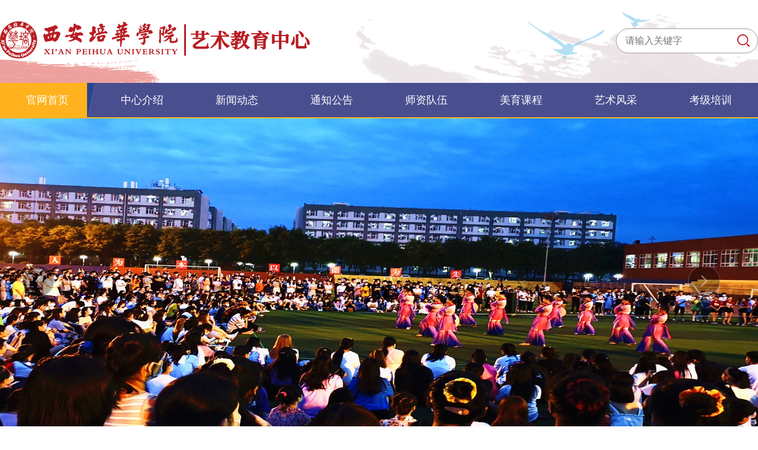

--- FILE ---
content_type: text/html
request_url: https://www.peihua.edu.cn/ysjyxy/
body_size: 9037
content:
<!DOCTYPE HTML>
<html lang="">

<head>
    <meta name="viewport" content="width=device-width, initial-scale=0.3">
    <meta content="IE=11.0000" http-equiv="X-UA-Compatible">
    <title>西安培华学院-艺术教育中心</title><meta name="pageType" content="1">
<meta name="pageTitle" content="西安培华学院-艺术教育中心">
<META Name="keywords" Content="西安培华学院-艺术教育中心" />

    <meta charset="utf-8">
    <link rel="stylesheet" href="css/reset.css">
    <link rel="stylesheet" type="text/css" href="css/indexs.css" />
    <link rel="stylesheet" type="text/css" href="css/pict.css" />
    <link rel="stylesheet" type="text/css" href="css/animate.css" />
    
<!--Announced by Visual SiteBuilder 9-->
<script language="javascript" src="_sitegray/_sitegray.js"></script>
<!-- CustomerNO:77656262657232306975475253575742000500004154 -->
<link rel="stylesheet" type="text/css" href="index.vsb.css" />
<script type="text/javascript" src="/system/resource/js/vsbscreen.min.js" id="_vsbscreen" devices="pc|pad"></script>
<script type="text/javascript" src="/system/resource/js/counter.js"></script>
<script type="text/javascript">_jsq_(1001,'/index.jsp',-1,1912129361)</script>
</head>

<body>
    <div class="dh">
        <div class="cbg clearfix">
            <div class="logo fl">
<!-- 网站logo图片地址请在本组件"内容配置-网站logo"处填写 -->
<a href="index.htm" title="艺术教育学院网站"><img src="images/logo_03.png"></a></div>
            <div class="links fr">
                <div class="search"><!-- 3.1.3版本 -->



<script language="javascript" src="/system/resource/js/base64.js"></script><script language="javascript" src="/system/resource/js/jquery/jquery-latest.min.js"></script><script language="javascript" src="/system/resource/vue/vue.js"></script><script language="javascript" src="/system/resource/vue/bluebird.min.js"></script><script language="javascript" src="/system/resource/vue/axios.js"></script><script language="javascript" src="/system/resource/vue/polyfill.js"></script><script language="javascript" src="/system/resource/vue/token.js"></script><LINK href="/system/resource/vue/static/element/index.css" type="text/css" rel="stylesheet"><script language="javascript" src="/system/resource/vue/static/element/index.js"></script><script language="javascript" src="/system/resource/vue/static/public.js"></script><script language="javascript" src="/system/resource/openapp/search/js/containsHtmlTags.js"></script><script language="javascript" src="/system/resource/openapp/search/layui/layui.js"></script><style>
    #appu1 .qwss{
        height: 31px;
        font-size: 12px;
        min-width: 190px;
        max-width: 600px;
        width: 60%;
        margin-top: -15px;
        outline: none;
        padding-left: 10px;
        border-radius: 2px;
        border: 1px solid #e4e7ed;}
    #appu1 .tj{
        padding-left: 6px;
        letter-spacing: 5px;
        color: white;
        min-width: 53px;
        max-width: 150px;
        height: 32px;
        border: 0;
        border-radius: 2px;
        background-color: #1890FF;
        position: relative;
        top: 1px;
        width: 20%;
        margin-top: -15px;}
</style>
<div id="divu1"></div>
<script type="text/html" id="htmlu1">
    <div id="appu1">
        <div v-if="!isError">
        
        
        
       
            
<div class="search">
 <input class="st" placeholder="请输入关键字" maxlength="30" type="text" autocomplete=off v-model=query.keyWord @keyup.enter="onSubmit">
<input type="image" src="images/se.png" class="img" name="submit_button"  v-on:click="onSubmit()">
</div>



            
        </div>
        <div v-if="isError" style="color: #b30216; font-size:18px;text-align: center;padding:20px;">
            应用维护中！
        </div>
    </div>
</script>
<script>
    $("#divu1").html($("#htmlu1").text());
</script>
<script>
    var appOwner = "1912129361";
    var token = gettoken(10);
    var urlPrefix = "/aop_component/";

    jQuery.support.cors = true;
    $.ajaxSetup({
        beforeSend: function (request, settings) {
            request.setRequestHeader("Authorization", token);
            request.setRequestHeader("owner", appOwner);
        }
    });

    new Vue({
        el: "#appu1",
        data: function () {
            return {
                query: {
                    keyWord: "",//搜索关键词
                    owner: appOwner,
                    token: token,
                    urlPrefix: urlPrefix,
                    lang:"i18n_zh_CN"
                },
                isError: false
            }
        },
        mounted: function () {
            var _this = this;
            // _this.init();
        },
        methods: {
            init: function(){
                $.ajax({
                    url: "/aop_component//webber/search/test",
                    type: "get",
                    success: function (response) {
                        if (response.code == "0000") {
                        } else if (response.code == "220") {
                            _this.isError = true;
                            console.log(response);
                        } else if (!response.code) {
                            _this.isError = true;
                            console.log(response);
                        }
                    },
                    error: function (response) {
                        _this.isError = true;
                    }
                });
            },
            onSubmit: function (e) {
                var url = "/aop_views/search/modules/resultpc/soso.html";
                if ("10" == "1" || "10" == "2") {
                    url = "" + url;
                }
                var _this = this;
                var query = _this.query;
                if (url.indexOf("?") > -1) {
                    url = url.split("?")[0];
                }
                if (query.keyWord) {
                    var query = new Base64().encode(JSON.stringify(query));
                    window.open(url + "?query=" + query);
                } else {
                    alert("请填写搜索内容")
                }
            },
        }
    })
</script>

<script>
   var appElementu1 = document.querySelector("#appu1");
   if (appElementu1 && appElementu1.__vue__) {

   } else {
      $("#divu1").html($("#htmlu1").text());
      var appOwner = "1912129361";   
      var urlPrefix = "/aop_component/";
      var ifLogin="";
      var token = ifLogin=='true'?gettoken(10, true).trim():'tourist';
      if (containsHtmlTags(token) || !token) { 
         token = 'tourist';
      }
      jQuery.support.cors = true;
      $.ajaxSetup({
        beforeSend: function (request, settings) {
            request.setRequestHeader("Authorization", token);
            request.setRequestHeader("owner", appOwner);
        }
      });
      var queryInfou1 = {
        query: {
            keyWord: "",//搜索关键词
            owner: appOwner,
            token: token,
            urlPrefix: urlPrefix,
            lang:"i18n_zh_CN"
        },
        isError: false
      };
      function keyUpFunu1(e){
        var theEvent = e || window.event;
        var keyCode = theEvent.keyCode || theEvent.which || theEvent.charCode;
        if(keyCode == 13){
          onSubmitu1();
        }
      };

      function onSubmitu1(e) {
        queryInfou1.query.keyWord= $("#appu1  .qwss").val();
        
        var url = "/aop_views/search/modules/resultpc/soso.html";      
        if ("10" == "1" || "10" == "2") {
           url = "" + url;
        }
        var query = queryInfou1.query;
        if (url.indexOf("?") > -1) {
            url = url.split("?")[0];
        }
        if (query.keyWord) {
            var query = new Base64().encode(JSON.stringify(query));
            window.open(url + "?query=" + query);
        } else {
            alert("请填写搜索内容")
        }
      };
   }
</script></div>
            </div>
        </div>
    </div>
    <!-- 导航 -->
    <div class="hx">
        <div class="cbg clearfix">
            <div class="dhc"><ul id="nav" class="nav clearfix">
<li class="nLi on">
<h3><a href="index.htm" title="官网首页">官网首页
<i></i>
</a></h3>

</li>
<li class="nLi ">
<h3><a href="zxjs.htm" title="中心介绍">中心介绍
<i></i>
</a></h3>
<ul class="sub" style="display:none">
<i></i>
<li>
<a href="zxjs/xrld.htm" title="现任领导">现任领导</a>
</li>
<li>
<a href="zxjs/jgsz.htm" title="机构设置">机构设置</a>
</li>
</ul>

</li>
<li class="nLi ">
<h3><a href="xwdt.htm" title="新闻动态">新闻动态
<i></i>
</a></h3>

</li>
<li class="nLi ">
<h3><a href="tzgg.htm" title="通知公告">通知公告
<i></i>
</a></h3>

</li>
<li class="nLi ">
<h3><a href="szdw.htm" title="师资队伍">师资队伍
<i></i>
</a></h3>

</li>
<li class="nLi ">
<h3><a href="mykt/ggysk.htm" title="美育课程">美育课程
<i></i>
</a></h3>
<ul class="sub" style="display:none">
<i></i>
<li>
<a href="mykt/ggysk.htm" title="公共艺术课">公共艺术课</a>
</li>
<li>
<a href="mykt/mydjt.htm" title="美育大讲堂">美育大讲堂</a>
</li>
<li>
<a href="mykt/yssl.htm" title="艺术沙龙">艺术沙龙</a>
</li>
<li>
<a href="mykt/mycg.htm" title="美育成果">美育成果</a>
</li>
</ul>

</li>
<li class="nLi ">
<h3><a href="ysfc1.htm" title="艺术风采">艺术风采
<i></i>
</a></h3>
<ul class="sub" style="display:none">
<i></i>
<li>
<a href="ysfc1/dxsyst.htm" title="大学生艺术团">大学生艺术团</a>
</li>
<li>
<a href="ysfc1/xnwhhd.htm" title="校内文化活动">校内文化活动</a>
</li>
<li>
<a href="ysfc1/xwsjhd.htm" title="校外实践活动">校外实践活动</a>
</li>
<li>
<a href="ysfc1/gyysjxy.htm" title="高雅艺术进校园">高雅艺术进校园</a>
</li>
</ul>

</li>
<li class="nLi ">
<h3><a href="kjpx/ksyq.htm" title="考级培训">考级培训
<i></i>
</a></h3>
<ul class="sub" style="display:none">
<i></i>
<li>
<a href="kjpx/ksyq.htm" title="考试要求">考试要求</a>
</li>
<li>
<a href="kjpx/bmxx.htm" title="报名信息">报名信息</a>
</li>
<li>
<a href="kjpx/kjdt.htm" title="考级动态">考级动态</a>
</li>
</ul>

</li>

</ul></div>
        </div>
    </div>
       <!-- 轮播图 -->
    <div class="banner">
        <div class="">
            <div id="slideBox" class="slideBox">
                <div class="bd">    <script language="javascript" src="/system/resource/js/dynclicks.js"></script><ul>
<li>
<a href="" title="" onclick="_addDynClicks(&#34;wbimage&#34;, 1912129361, 70241)" target="_blank">
<img src="images/xiaoqing.jpg">
</a>

  
</li>
<li>
<a href="" title="" onclick="_addDynClicks(&#34;wbimage&#34;, 1912129361, 70240)" target="_blank">
<img src="images/wudaobisai.JPG">
</a>

  
</li>
<li>
<a href="images/23/03/23/1abko4cdxw/caop.jpg" title="" onclick="_addDynClicks(&#34;wbimage&#34;, 1912129361, 70237)" target="_blank">
<img src="images/23/03/23/1abko4cdxw/caop.jpg">
</a>

  
</li>
<li>
<a href="" title="" onclick="_addDynClicks(&#34;wbimage&#34;, 1912129361, 70239)" target="_blank">
<img src="images/guqinyinlehui.jpg">
</a>

  
</li>
<li>
<a href="" title="" onclick="_addDynClicks(&#34;wbimage&#34;, 1912129361, 70238)" target="_blank">
<img src="images/kuaishan.jpg">
</a>

  
</li>
<li>
<a href="" title="" onclick="_addDynClicks(&#34;wbimage&#34;, 1912129361, 70244)" target="_blank">
<img src="images/bainianzaiqihang.jpg">
</a>

  
</li>
<li>
<a href="" title="" onclick="_addDynClicks(&#34;wbimage&#34;, 1912129361, 70249)" target="_blank">
<img src="images/yingxinwanhui.jpg">
</a>

  
</li>
<li>
<a href="" title="" onclick="_addDynClicks(&#34;wbimage&#34;, 1912129361, 70243)" target="_blank">
<img src="images/minwu.jpg">
</a>

  
</li>
<li>
<a href="" title="" onclick="_addDynClicks(&#34;wbimage&#34;, 1912129361, 70248)" target="_blank">
<img src="images/wudaoshenglezhuanchanghuibao.jpg">
</a>

  
</li>
<li>
<a href="" title="" onclick="_addDynClicks(&#34;wbimage&#34;, 1912129361, 70268)" target="_blank">
<img src="images/1111.jpg">
</a>

  
</li>
</ul></div>
                <a class="prev" href="javascript:void(0)"></a>
                <a class="next" href="javascript:void(0)"></a>
            </div>
        </div>

    </div>
    <!-- row1 -->
    <div class="row1 mt1">
        <div class="cbg clearfix ">
            <div class="m612  fl clearfix">
                <div class="main-tit clearfix">
                    <a class="more" href="xwdt.htm"><img src="images/more_03.png" alt=""></a>
                    <img src="images/icon1.png" alt="" class="fl ico">
                    <span>新闻动态 </span>
                    <p></p>
                </div>
                <ul class="list-k ">

<script language="javascript" src="/system/resource/js/centerCutImg.js"></script><script language="javascript" src="/system/resource/js/ajax.js"></script><ul>
<li class="clearfix ">
<a href="info/1036/11685.htm" target="_blank" title="西安培华学院美育教育成果画册（2023-2025）编辑完成">
<div class="imgh fl">
<img src="virtual_attach_file.vsb?afc=5UNVC7LzrVUzN8UQmlbL8laM478oz6qVoRTRLl7YUzV7MN-0gihFp2hmCIa0L1h2MYysnkh2L4LaL8liU4VfMR94LRU8LzL4olCDLN7YM4fFnz-ZnRr2MzQFUm98UYbaptveo4Oe_5M/_5AbgDTJQty0gzL0gzLJqdpnx&oid=1912129361&e=.png" alt="">
</div>
<div class="wz fr">
<p class="tit">西安培华学院美育教育成果画册（2023-2025）编辑完成</p>
<p class="zy">为全面迎接学校本科教学工作审核评估，全面接受学校各级领导及评估专家对我校美育工作成效的严格检验，...</p>
<div class="date fl">
<i></i>2025.12.10
</div>
<div class="click fl">
<i></i><span id="dynclicks_u4_11685" name="dynclicks_u4_11685"></span>
</div>
</div>
</a>
</li>
<li class="clearfix ">
<a href="info/1036/11805.htm" target="_blank" title="艺术教育中心举办第四届公共艺术授课比赛">
<div class="imgh fl">
<img src="virtual_attach_file.vsb?afc=5MNlC4LmWRLRCYUQz78nRVknz7Dnz6q7nlLiUmAfLN-YU4L0gihFp2hmCIa0USy8L1ybokyZMNCsUzGiUzl4MRNbL8-bL47iMR7Zn7LDnNVFnzA2L4UDUNnFLz9YnmvJqjfTQ4Oeo4xbvDXb_dN0qIbtpYyxLYyxLYbw62p8c&oid=1912129361&e=.jpeg" alt="">
</div>
<div class="wz fr">
<p class="tit">艺术教育中心举办第四届公共艺术授课比赛</p>
<p class="zy"> 为全面贯彻落实高校美育工作要求，深化公共艺术教育课程改革，提升教师队伍的学术素养与教学创新能力，...</p>
<div class="date fl">
<i></i>2025.12.29
</div>
<div class="click fl">
<i></i><span id="dynclicks_u4_11805" name="dynclicks_u4_11805"></span>
</div>
</div>
</a>
</li>
<li class="clearfix bno">
<a href="info/1036/11785.htm" target="_blank" title="西安培华学院大学生艺术团展演暨期末汇报演出圆满落幕">
<div class="imgh fl">
<img src="virtual_attach_file.vsb?afc=5LzUCsnmWfMl7sLQ8-bUm78n7V7nRUqbMRUbnzTkU4W7LR-0gihFp2hmCIa0MYh2MSyPU1ybMmUbMlLsM7QRnmLDLRN4L7C4Lm6kUzWkLNrFL4UYMRWfM7VFL4UiLmUJqjfjo4OeosT4qjTZ_ShXptQ0gY84gY84gtA8pUpcc&oid=1912129361&e=.jpg" alt="">
</div>
<div class="wz fr">
<p class="tit">西安培华学院大学生艺术团展演暨期末汇报演出圆满落幕</p>
<p class="zy">近日，西安培华学院大学生艺术团期末汇报展演在校园内精彩上演。这场汇集了歌舞、乐队等多元艺术形式的...</p>
<div class="date fl">
<i></i>2025.12.24
</div>
<div class="click fl">
<i></i><span id="dynclicks_u4_11785" name="dynclicks_u4_11785"></span>
</div>
</div>
</a>
</li>
</ul>

<script>_showDynClickBatch(['dynclicks_u4_11685','dynclicks_u4_11805','dynclicks_u4_11785'],[11685,11805,11785],"wbnews", 1912129361)</script>
</ul>
            </div>
            <!--  -->
            <div class="m612  fr clearfix">
                <div class="main-tit clearfix">
                    <a class="more" href="ysfc1/dxsyst.htm"><img src="images/more_03.png" alt=""></a>
                    <img src="images/icon2.png" alt="" class="fl ico">
                    <span>艺术风采</span>
                    <p> </p>
                </div>
                <ul class="list-video">

<li class="">
<a href="info/1028/10767.htm" target="_blank" title="西安培华学院大学生艺术团概况">
<div class="imgh">

<img src="virtual_attach_file.vsb?afc=5nm-C8U8U4oRUsUQ4LYU4WRUmviM4nqfLNr2UmlZnmfRM7l0gihFp2hmCIa0LSyDn1yPU1hVUmvDLmGZMmr7U8liolLbLR-ZnRGbn7QfLmnFL8UaM4MkLRrFMlCZnRlJqjfjo4OeosT4qjTZ_ShXptQ0gY84gY84gtA8pUpcc&oid=1912129361&e=.jpg" />



<i></i>
</div>
<div class="wz">
西安培华学院大学生艺术团概况
</div>
</a>
</li>
<li class="nmr">
<a href="info/1031/11755.htm" target="_blank" title="鼓韵传文脉·腰鼓震课堂  ——西安培华学院打造非遗沉浸式美育教学课堂">
<div class="imgh">

<img src="virtual_attach_file.vsb?afc=5UNCCZnm9aUlWRLQRlsUm74L7LPU87q8M8MfMN-PMl7Yo7U0gihFp2hmCIa0oSyYMSy4oSh7LmGiMmAVLlCYoznkUzLaM7lDMlWfn7L4L8rFM4AVM8r7n7rFLzNYMlCJqjfTQ4Oeo4xbvDXb_dN0qIbtpYyxLYyxLYbw62p8c&oid=1912129361&e=.jpeg" />



<i></i>
</div>
<div class="wz">
鼓韵传文脉·腰鼓震课堂  ——西安...
</div>
</a>
</li>
<li class="">
<a href="info/1028/11605.htm" target="_blank" title="我校大学生艺术团2025—2026年度换届大会圆满举行">
<div class="imgh">

<img src="virtual_attach_file.vsb?afc=5ozlCiUz9PUzARnQmUZM4nkM49DM4lqsLm9anRNsL4Giol-0gihFp2hmCIa0LYysokybUSyDnmUPM4vsolV2Lm-bU8lYMlVfozV7Mz9sU8nFUzQfozNPo7rFLlQRL77JqjfTQ4Oeo4xbvDXb_dN0qIbtpYyxLYyxLYbw62p8c&oid=1912129361&e=.jpeg" />



<i></i>
</div>
<div class="wz">
我校大学生艺术团2025—2026年度...
</div>
</a>
</li>
<li class="nmr">
<a href="info/1030/11174.htm" target="_blank" title="我校在全国首届“艺委会杯”创新大赛中荣获佳绩">
<div class="imgh">

<img src="virtual_attach_file.vsb?afc=5nN7CPnlUiUmTVUQl7sMzG8UmCsMRMqRLm74MzN4MzCiMmN0gihFp2hmCIa0MkyZMYy4U1y4nmLYn7CiLRLiMRUYL7lYnz6RLN7YnmTfL4fFLmGYUmVVLm6FLmN8nlUJqjfjo4OeosT4qjTZ_ShXptQ0gY84gY84gtA8pUpcc&oid=1912129361&e=.jpg" />



<i></i>
</div>
<div class="wz">
我校在全国首届“艺委会杯”创新...
</div>
</a>
</li>


<script>_showDynClickBatch(['dynclicks_u5_10767','dynclicks_u5_11755','dynclicks_u5_11605','dynclicks_u5_11174'],[10767,11755,11605,11174],"wbnews", 1912129361)</script>
</ul>
            </div>
        </div>
    </div>

    <div class="midd">
    </div>
    <!-- row2 -->
    <div class="row2 clearfix mt1" style="background: url(images/bg.PNG); padding-top: 30px;padding-bottom: 10px;">
        <div class="cbg clearfix ">
            <div class="m400  fl clearfix">
                <div class="main-tit clearfix">
                    <a class="more" href="tzgg.htm"><img src="images/more_03.png" alt=""></a>
                    <img src="images/icon3.png" alt="" class="fl ico">
                    <span>通知公告</span>
                    <p></p>
                </div>
                <ul class="ms-list2 ">

<li class="clearfix ">
<p><i></i>艺术教育中心</p>
<span class="datee">12.17</span><a href="info/1037/11735.htm" target="_blank" title="​五育并举强素养 美育润心启新程 —— 西安培华学院首届艺术素质通识大赛圆满落幕">​五育并举强素养 美育润心启新程 —— 西安培华学院首届...</a>
</li>
<li class="clearfix ">
<p><i></i>艺术教育中心</p>
<span class="datee">11.19</span><a href="info/1037/11635.htm" target="_blank" title="西安培华学院2025年大学生艺术通识大赛初赛结果出炉！106人晋级决赛，附详细安排→">西安培华学院2025年大学生艺术通识大赛初赛结果出炉！106...</a>
</li>
<li class="clearfix ">
<p><i></i>艺术教育中心</p>
<span class="datee">06.10</span><a href="info/1037/11645.htm" target="_blank" title="教学简报：聚焦教学质量提升，共探艺术教育新路径">教学简报：聚焦教学质量提升，共探艺术教育新路径</a>
</li>
<li class="clearfix bno">
<p><i></i>艺术教育中心</p>
<span class="datee">07.08</span><a href="info/1037/11655.htm" target="_blank" title="西安培华学院召开“美育教学指导委员会”会议">西安培华学院召开“美育教学指导委员会”会议</a>
</li>

<script>_showDynClickBatch(['dynclicks_u6_11735','dynclicks_u6_11635','dynclicks_u6_11645','dynclicks_u6_11655'],[11735,11635,11645,11655],"wbnews", 1912129361)</script>
</ul>
            </div>
           
            <!--  -->
            <div class="m400  fr clearfix">
                <div class="main-tit clearfix">
                    <a class="more" href="mykt/mydjt.htm" target=""><img src="images/more_03.png" alt=""></a>
                    <img src="images/icon5.png" alt="" class="fl ico">
                    <span>美育大讲堂</span>
                    <p></p>
                </div>
                <ul class="img-list2 clearfix">


<li class=" a1"><a href="info/1026/11037.htm" target="_blank" title="“我的音乐创作与思考——交响曲《九曲黄河》”美育大讲堂圆满举行">
<div class="imgh">
<img src="virtual_attach_file.vsb?afc=5MlWC2nmrknNQRMQ4L8M8W7Umr2MmlqDnNl4Umv4L7M2MmG0gihFp2hmCIa0LYhVoShRnkyioz7DozCPnNQ7MNlPL46VnzCaozn7n7LaU4MFUz7YUNLaLzMFU46kM77Jv2bjo4OeosT4qjTZ_ShXptQ0gY84gY84gtA8pUpcc&oid=1912129361&e=.png" alt="">
<i></i>
</div>
<div class="wz">
“我的音乐创作与思考...
</div>
</a></li>
<li class=" a2"><a href="info/1026/11015.htm" target="_blank" title="《中西方造型艺术》——艺术教育中心“美育大讲堂”活动顺利举行">
<div class="imgh">
<img src="virtual_attach_file.vsb?afc=5U8UCDnmCZnm7DLQRNPnR94UNrkn7QqkLRfRUmQ2MNlZU4G0gihFp2hmCIa0UYy8U1y4MSyDn7U4Ul-DL7MfnNrRM8lYLmTRM8CZoRrVUlMFU87DnRvPL4VFUmf2UzlJv2bjo4OeosT4qjTZ_ShXptQ0gY84gY84gtA8pUpcc&oid=1912129361&e=.png" alt="">
<i></i>
</div>
<div class="wz">
《中西方造型艺术》—...
</div>
</a></li>
<script>_showDynClickBatch(['dynclicks_u7_11037','dynclicks_u7_11015'],[11037,11015],"wbnews", 1912129361)</script>
</ul>
            </div>
        </div>
    </div>
    <!--  -->
    <div class="row3 clearfix">
        <div class="cbg clearfix">
            <div class="main-tit clearfix">
                <a class="more" href=""></a>
                <img src="images/icon6.png" alt="" class="fl ico">
                <span>艺术展演风采</span>
                <p></p>
            </div>
            <ul class="list-img clearfix"><div><script language="javascript" src="/system/resource/js/image/imagescroll.js"></script><div id="u_u8_demo" align="center" style="OVERFLOW: hidden; WIDTH: 1280px;">
 <table cellpadding="0" align="center" border="0" cellspace="0">
     <tr>
       <td valign="top">
           <table cellspacing="0" cellpadding="0" width="100%" align="center" border="0">
                <tr>
                    <td>
                        <table cellspacing="0" cellpadding="0" align="center" border="0" style="width:320px;height:210px;margin-left: 17px;margin-right: 17px;border: 1px #e2e2e2e2;">
                         <tr>
                           <td align="center" style="width:250px">
                                <img src="images/tu7.jpg" border="0" style="width:320px;height:200px;">
                           </td>
                         </tr>
                       </table>   
                    </td>
                    <td>
                        <table cellspacing="0" cellpadding="0" align="center" border="0" style="width:320px;height:210px;margin-left: 17px;margin-right: 17px;border: 1px #e2e2e2e2;">
                         <tr>
                           <td align="center" style="width:250px">
                                <img src="images/2020niancaopingyishujie.jpg" border="0" style="width:320px;height:200px;">
                           </td>
                         </tr>
                       </table>   
                    </td>
                    <td>
                        <table cellspacing="0" cellpadding="0" align="center" border="0" style="width:320px;height:210px;margin-left: 17px;margin-right: 17px;border: 1px #e2e2e2e2;">
                         <tr>
                           <td align="center" style="width:250px">
                                <img src="images/xiaoyuangeshoudasai.jpg" border="0" style="width:320px;height:200px;">
                           </td>
                         </tr>
                       </table>   
                    </td>
                    <td>
                        <table cellspacing="0" cellpadding="0" align="center" border="0" style="width:320px;height:210px;margin-left: 17px;margin-right: 17px;border: 1px #e2e2e2e2;">
                         <tr>
                           <td align="center" style="width:250px">
                                <img src="images/wudaobisai.JPG" border="0" style="width:320px;height:200px;">
                           </td>
                         </tr>
                       </table>   
                    </td>
                    <td>
                        <table cellspacing="0" cellpadding="0" align="center" border="0" style="width:320px;height:210px;margin-left: 17px;margin-right: 17px;border: 1px #e2e2e2e2;">
                         <tr>
                           <td align="center" style="width:250px">
                                <img src="images/shanxixinsiluwenticaiyidasai.jpg" border="0" style="width:320px;height:200px;">
                           </td>
                         </tr>
                       </table>   
                    </td>
                    <td>
                        <table cellspacing="0" cellpadding="0" align="center" border="0" style="width:320px;height:210px;margin-left: 17px;margin-right: 17px;border: 1px #e2e2e2e2;">
                         <tr>
                           <td align="center" style="width:250px">
                                <img src="images/tu6.jpg" border="0" style="width:320px;height:200px;">
                           </td>
                         </tr>
                       </table>   
                    </td>
                    <td>
                        <table cellspacing="0" cellpadding="0" align="center" border="0" style="width:320px;height:210px;margin-left: 17px;margin-right: 17px;border: 1px #e2e2e2e2;">
                         <tr>
                           <td align="center" style="width:250px">
                                <img src="images/000.jpg" border="0" style="width:320px;height:200px;">
                           </td>
                         </tr>
                       </table>   
                    </td>
                    <td>
                        <table cellspacing="0" cellpadding="0" align="center" border="0" style="width:320px;height:210px;margin-left: 17px;margin-right: 17px;border: 1px #e2e2e2e2;">
                         <tr>
                           <td align="center" style="width:250px">
                                <img src="images/jiewuyanchu.jpg" border="0" style="width:320px;height:200px;">
                           </td>
                         </tr>
                       </table>   
                    </td>
                    <td>
                        <table cellspacing="0" cellpadding="0" align="center" border="0" style="width:320px;height:210px;margin-left: 17px;margin-right: 17px;border: 1px #e2e2e2e2;">
                         <tr>
                           <td align="center" style="width:250px">
                                <img src="images/weixintupian.jpg" border="0" style="width:320px;height:200px;">
                           </td>
                         </tr>
                       </table>   
                    </td>
                    <td>
                        <table cellspacing="0" cellpadding="0" align="center" border="0" style="width:320px;height:210px;margin-left: 17px;margin-right: 17px;border: 1px #e2e2e2e2;">
                         <tr>
                           <td align="center" style="width:250px">
                                <img src="images/2022nianxiaoxiawudaowanhui.jpg" border="0" style="width:320px;height:200px;">
                           </td>
                         </tr>
                       </table>   
                    </td>
                </tr>
            </table>
       </td>
       <td valign="top"></td>
     </tr>
 </table>
</div>
<script>
/*第一个参数保证与div的Id一致。*/
/*第二个参数为图片滚动速度，越小越快。*/
_tplimagescroll_LeftInit("u_u8_demo",60);
</script></div></ul>
        </div>
    </div>

    <!-- 版权 -->
    <div class="footer">
        <div class="footer-top">
            <div class="cbg clearfix">
                <div class="lxwm fl">
                    <div class="flogo">    <a href="index.htm" title="" onclick="_addDynClicks(&#34;wbimage&#34;, 1912129361, 64879)" target="_blank">
<img src="images/flogo.png" border="0">
</a>  
</div>

                    <div class="lxwm-nr"><script language="javascript" src="/system/resource/js/news/mp4video.js"></script>
<div class="dizhi clearfix"> 
 <span class="fl">地址：</span> 
 <p class="fl"><span>西安市长安区常宁大街888号（长安校区）</span><br><span>西安市高新区白沙路南段2号（高新校区）</span></p> 
</div> 
<p class="youbian">邮编：710125</p> 
<p class="dianhua">电话：029-85680000</p> 
<p class="zxQQ">咨询QQ：800002210</p></div>
                </div>
                <div class="xglj fl">
                    <div class="fot-lm">
                        相关链接
                    </div>
                    <ul><script language="javascript" src="/system/resource/js/openlink.js"></script>
    <li><a href="http://www.sneea.cn" title="" onclick="_addDynClicks(&#34;wburl&#34;, 1912129361, 75862)">陕西省招生考试信息网</a></li>
    <li><a href="http://jyt.shaanxi.gov.cn" title="" onclick="_addDynClicks(&#34;wburl&#34;, 1912129361, 75863)">陕西省教育厅</a></li>
    <li><a href="http://www.moe.gov.cn" title="" onclick="_addDynClicks(&#34;wburl&#34;, 1912129361, 75864)">中华人民共和国教育部</a></li>
    <li><a href="http://www.xszz.cee.edu.cn/index.php" title="" onclick="_addDynClicks(&#34;wburl&#34;, 1912129361, 75865)">全国学生资助管理中心网</a></li>
    <li><a href="https://gaokao.chsi.com.cn" title="" onclick="_addDynClicks(&#34;wburl&#34;, 1912129361, 75866)">教育部阳光高考信息平台</a></li>
</ul>
                </div>
                <div class="wwe fr">
                    <div class="fot-lm">
                        新媒体平台
                    </div>
                    <ul class="clearfix">    <li class="">
<img src="images/douying.png">
<span>培华抖音</span>
 </li>

<li class="">
<img src="images/wx.png">
<span>官方微信</span>
 </li>

<li class="">
<img src="images/phx.png">
<span>培华讯二维码</span>
 </li>

</ul>
                </div>
            </div>
        </div>
        <div class="footer-bot"><!-- 版权内容请在本组件"内容配置-版权"处填写 -->
<p>Copyright © Xi&#39;an Peihua University.　All Rights Reserved <a href>陕ICP备09012325号</a>　</p></div>
    </div>
    <!--  -->
   
    <script src="js/jquery.min.js" charset="utf-8"></script>
    <script src="js/jquery.SuperSlide.js" charset="utf-8"></script>
    <script type="text/javascript">
        jQuery("#nav").slide({
            type: "menu", // 效果类型，针对菜单/导航而引入的参数（默认slide）
            titCell: ".nLi", //鼠标触发对象
            targetCell: ".sub", //titCell里面包含的要显示/消失的对象
            effect: "slideDown", //targetCell下拉效果
            delayTime: 300, //效果时间
            triggerTime: 0, //鼠标延迟触发时间（默认150）
            returnDefault: true //鼠标移走后返回默认状态，例如默认频道是“预告片”，鼠标移走后会返回“预告片”（默认false）
        });
        jQuery("#slideBox").slide({
            mainCell: ".bd ul",
            autoPlay: true,
            delayTime: 1000
        }); //轮播图
    </script>

</body>

</html>




































--- FILE ---
content_type: text/html;charset=UTF-8
request_url: https://www.peihua.edu.cn/system/resource/code/news/click/dynclicksbatch.jsp?clickids=11685,11805,11785&owner=1912129361&clicktype=wbnews
body_size: 214
content:
201,242,166

--- FILE ---
content_type: text/css
request_url: https://www.peihua.edu.cn/ysjyxy/css/reset.css
body_size: 1427
content:
html,
body,
div,
span,
applet,
object,
iframe,
h1,
h2,
h3,
h4,
h5,
h6,
p,
blockquote,
pre,
a,
abbr,
acronym,
address,
big,
cite,
code,
del,
dfn,
em,
font,
img,
ins,
kbd,
q,
s,
samp,
small,
strike,
strong,
sub,
sup,
tt,
var,
dl,
dt,
dd,
ol,
ul,
li,
fieldset,
form,
label,
legend,
table,
caption,
tbody,
tfoot,
thead,
tr,
th,
td {
    margin: 0;
    padding: 0;
    border: 0;
    outline: 0;
    font-size: 100%;
    font-family: "Microsoft Yahei";
    vertical-align: baseline;
}

:focus {
    outline: 0;
}

a,
a:link,
a:visited,
a:hover,
a:active {
    text-decoration: none;
    color: black
}

table {
    border-collapse: separate;
    border-spacing: 0;
}

th,
td {
  
    font-weight: normal;
}

body img,
iframe {
    max-width: 100%;
    border: none;
    text-decoration: none;
}

ol,
ul {
    list-style: none;
}

input,
textarea,
select,
button {
    font-size: 100%;
    font-family: "Microsoft Yahei";
}

select {
    margin: inherit;
}

.fl {
    float: left;
}

.clearfix {
    zoom: 1;
}

.clearfix:after {
    clear: both;
    content: "";
    display: block;
    width: 0;
    height: 0;
    visibility: hidden;
}

.fr {
    float: right;
}

.nmr {
    margin-right: 0px !important;
}

.nmt {
    padding-top: 0px !important;
}

/*联系我们*/
.footer {
    /* height: 370px; */
    /* border-top: 4px solid #494e8f; */
    box-sizing: border-box;
    margin-top: 60px;
}

.footer .footer-top {
    height: 335px;
    background: #efefef;
}

.footer .footer-top .lxwm {
    width: 465px;
}

.footer .footer-top .zsxy {}

.footer .footer-top .xglj {
    width: 345px;
}

.footer .footer-top .xglj,
.footer .footer-top .lxwm,
.footer .footer-top .zsxy,
.wwe {
    height: 220px;
    border-right: 1px solid #dadbd9;
    box-sizing: border-box;
    margin-top: 55px;
}

.footer .footer-top .zsxy {
    border-right: none;
}


.footer .footer-top .fot-lm {
    color: #494e8f;
    font-size: 18px;
    background: url(../images/fot-lm-bot.jpg) no-repeat left bottom;
    padding-bottom: 9px;
}

.footer .footer-top p,
.footer .footer-top span {
    color: #555555;
    font-size: 14px;
}

.footer .footer-top .lxwm-nr .dizhi,
.footer .footer-top p.youbian,
.footer .footer-top p.dianhua,
.footer .footer-top p.zxQQ {
    padding-left: 30px;
}

.footer .footer-top .lxwm-nr .dizhi {
    /* margin-top: 15px; */
    line-height: 30px;
    background: url(../images/dizhi-icon.png) no-repeat left 9px;
}

.footer .footer-top p.youbian {
    background: url(../images/youbian-icon.png) no-repeat left center;
    margin-top: 5px;
}

.footer .footer-top p.dianhua {
    background: url(../images/dianhua-icon.png) no-repeat left center;
    margin-top: 10px;
}

.footer .footer-top p.zxQQ {
    background: url(../images/zixunqq-icon.png) no-repeat left center;
    margin-top: 10px;
}

/*相关链接*/
.zsxy,
.xglj {
    padding-left: 120px;
    box-sizing: border-box;
}

.xglj ul {
    margin-top: 33px;
}

.xglj ul li {
    margin-top: 9px;
}

.xglj ul li a {
    font-size: 14px;
    color: #555555;
}

.xglj ul li:hover a {
    color: #494e8f;
}

/*掌上校园*/
.wwe {
    border-right: none;
}

.wwe li {
    float: left;
    margin-left: 23px;
    margin-top: 30px;
}

.wwe li img {
    width: 108px;
    height: 108px;
    display: block;
}

.wwe li:first-child {
    margin-left: 0;
}

.wwe span {
    display: block;
    text-align: center;
    margin-top: 6px;
}

/*版权*/
.footer-bot {
    background: #494e8f;
    text-align: center;
    line-height: 64px;
    height: 64px;
    font-size: 14px;
    color: #ffffff;
}

.footer-bot a {

    font-size: 14px;
    color: #ffffff;
}

.zsxy {
    padding-left: 95px;
    box-sizing: border-box;
}

.wwe {
    width: 370px;
}

.lxwm .flogo {
    width: 100%;
    margin-bottom: 20px;
}

--- FILE ---
content_type: text/css
request_url: https://www.peihua.edu.cn/ysjyxy/css/indexs.css
body_size: 2377
content:
.cbg{width:1280px;margin:0 auto}.pad{padding:44px 0px 65px}.main-tit{margin-bottom:30px}.main-tit .ico{vertical-align:middle;padding-top:5px}.main-tit span{text-align:center;font-size:28px;color:#494e8f;float:left;margin:0 10px}.main-tit p{float:left;font-size:20px;color:#adadad;font-style:oblique;padding-top:10px}.main-tit i{width:28px;height:45px;float:left;background:url(../images/icon_03.png) no-repeat}.main-tit .more{padding-top:10px;vertical-align:middle;float:right}.first2-2 li{line-height:41px;width:100%}.first2-2 li i{float:left;display:block;width:6px;height:11px;margin-right:10px;margin-top: 16px;background:url(../images/yy.png) no-repeat center;}.first2-2 li .datee{float:right !important;font-size:14px !important;color:#888888 !important;font-weight:normal}.first2-2 li a{font-size:16px;color:#444444;transition:linear 0.6s}.first2-2 li:hover a{color:#494e8f;margin-left:10px}.list-k li{border-bottom:1px solid #e7e5e5;padding:20px 0}.list-k li a{display:block}.list-k li a .imgh{width:220px;height:125px;display:block;overflow:hidden}.list-k li a .imgh img{width:100%;transition:linear 0.6s}.list-k li a .imgh img:hover{transform:scale(1.1)}.list-k li a .wz{width:366px}.list-k li a .wz .tit{font-size:16px;color:#444444}.list-k li a .wz .zy{font-size:12px;color:#888888;line-height:20px;padding:13px 0;height:40px}.list-k li a .wz .date{font-size:12px;color:#888888;margin-right:30px}.list-k li a .wz .date i{width:12px;height:12px;float:left;margin-top:2px;margin-right:5px;background:url(../images/date.png) no-repeat center}.list-k li a .wz .click{font-size:12px;color:#888888}.list-k li a .wz .click i{width:15px;height:10px;float:left;margin-top:2px;margin-right:5px;background:url(../images/click.png) no-repeat center}.list-k li:hover a .wz .tit{color:#494e8f}.list-video li{float:left;margin-right:22px;margin-top:22px}.list-video li a{display:block;width:295px;position:relative}.list-video li a .imgh{width:295px;height:165px;display:block;overflow:hidden}.list-video li a .imgh img{width:100%;transition:linear 0.6s}.list-video li a .imgh img:hover{transform:scale(1.1)}.list-video li a .wz{padding-left:20px;font-size:16px;color:#444444;display:block;height:53px;line-height:53px;border:1px solid #d2d2d2}.list-video li:hover a .wz{color:#494e8f}.img-list2 li{float:left;margin-right:22px}.img-list2 li a{display:block;width:289px;position:relative}.img-list2 li a .imgh{width:289px;height:218px;box-sizing: border-box;border: 1px solid #d2d2d2;display:block;overflow:hidden;}.img-list2 li a .imgh img{width:100%;height:218px;transition:linear 0.6s}.img-list2 li a .imgh img:hover{transform:scale(1.1)}.img-list2 li a .wz{text-align:center;font-size:14px;color:#ffffff;display:block;height:37px;line-height:37px}.img-list2 .a1 a .wz{background:#c7b199}.img-list2 .a2{margin-right:0 !important}.img-list2 .a2 a .wz{background:#dd7c7e}.list6{margin-top:-22px}.list6 li{border-bottom:1px solid #cccccc;padding:12px 0}.list6 li i{float:left;display:block;width:10px;height:30px;margin-right:10px;background:url(../images/ty1.png) no-repeat center}.list6 li .dd{display:block;font-size:15px;color:#333333;line-height:30px}.list6 li .date{display:block;font-size:13px;color:#808080;margin-left:20px}.list6 li:hover .dd{color:#003e91}.banner{position:relative;z-index:9;height:550px}.banner a img{width:100%;height:550px;display:block}.banner .slideBox li a span{position:absolute;left:344px;bottom:0;width:350px;height:38px;line-height:34px;color:#fff;background:url(../images/iconk_07.png) no-repeat}.banner .slideBox li a span p{display:block;padding-left:30px}.banner .slideBox li .tit{position:absolute;bottom:0;display:block;width:100%;background:url(../images/lbbg.png)}.banner .slideBox li .tit .tits{position:relative;left:50%;height:50px;line-height:50px;display:inline-block;margin-left:-600px;font-size:16px;color:#ffffff}.banner .slideBox .prev{position:absolute;left:3%;top:45%;opacity:0.6;display:block;background:url(../images/left.png) no-repeat;width:54px;height:54px}.banner .slideBox .next{position:absolute;left:3%;top:45%;display:block;left:auto;right:5%;opacity:0.6;background-position:8px 5px;background:url(../images/right.png) no-repeat;width:54px;height:54px}.p20{padding:20px 0 0;display:block}.dh{width:100%;height:140px;background:url(../images/dhbg_02.png) no-repeat}.dh .logo{padding:36px 0}.dh .logo a img{width:539px;height:63px}.dh .links a{color:#ffffff;font-size:14px}.dh .links i{font-style:normal;color:#fff;opacity:0.3;margin:0px 10px}.dh .links .search{text-align:right;margin:48px 0;position:relative}.dh .links .search .st{color:#9b9d9d;width:193px;height:38px;line-height:38px;border:1px solid #9b9d9d;border-radius:25px;padding-left:15px;padding-right:30px}.dh .links .search .img{position:absolute;top:10px;right:14px}.top{height:35px;line-height:34px;background:#efefef}.top .r{font-size:14px;color:#666666}.top .hom a{color:#666666;font-size:14px}.top .hom i{background:#7d7d7d;opacity:2;width:2px;height:12px;display:inline-block;margin:0px 6px}.hx{line-height:58px;height:58px;position:relative;z-index:44;background:#494e8f;border-bottom:2px solid #ffb21d}.dhc .nav .nLi{float:left;position:relative;width:160px;height:58px;text-align:center}.dhc .nav .nLi:hover{background:url(../images/navhbg_03.png) no-repeat}.dhc .nav .nLi.on{background:url(../images/navhbg_03.png) no-repeat}.dhc .nav .nLi:hover h3 a{color:#ffffff}.dhc h3 a{color:#fff;font-size:18px;font-weight:normal}.dhc .sub{position:absolute;top:100%;width:93%}.dhc .sub li{line-height:38px;background:url(../images/bbg.png)}.dhc .sub li:hover{background:#2b4490}.dhc .sub li a{color:#ffffff;font-size:14px}.midd a{display:block}.midd a img{width:1280px;height:120px}.row1 .gzjy-s .wz{padding-left:20px}.row1 .gzjy-s .wz i{float:left;width:30px;height:30px;margin-top:17px;display:block;margin-right:20px;background:url(../images/bf.png) no-repeat}.row2 .first2-2{margin-top:-10px}.row2 .st{margin:0 38px}.row3{margin-bottom:55px}.row3 .iem{margin:0 41px}.row3 .first2-2{margin-top:15px}.row3 .item1{width:406px}.row3 .item1 .tit{width:100%;height:155px;display:block}.row3 .item1 .tit .titr{width:151px;height:155px;background:url(../images/nbg_03.png) no-repeat}.row3 .item1 .tit .titr .t{padding-top:50px;padding-left:18px;font-size:18px;color:#d9e8ff}.row3 .item1 .tit .titr a{font-size:14px;color:#d9e8ff;display:block;margin-top:10px;padding-left:18px}.row3 .item1 .imgh{width:255px;height:142px;overflow:hidden;display:block}.row3 .item1 .imgh img{width:100%;transition:linear 0.6s}.row3 .item1 .imgh img:hover{transform:scale(1.1)}.ms-list2{margin-top: -10px;}.ms-list2 li{padding: 10px 0;border-bottom:1px solid #e7e5e5;}.ms-list2 li p{font-size:14px;color:#494e8f;margin-bottom:5px}.ms-list2 li p i{width:4px;height:4px;margin-right:10px;float:left;margin-top:8px;background:url(../images/ty.png) no-repeat center}.ms-list2 li .datee{float:right;font-size:14px;color:#888888;font-weight:normal}.ms-list2 li a{padding-left:10px;font-size:16px;color:#444444;transition:linear 0.6s}.ms-list2 li:hover a{color:#494e8f;margin-left:10px}.list-img li{float:left;margin-right:26px}.list-img li a{display:block;width:300px;position:relative}.list-img li a .imgh{position:relative;z-index:9;width:300px;height:211px;display:block;overflow:hidden}.list-img li a .imgh img{width:100%;height:211px;transition:linear 0.6s}.list-img li a .imgh img:hover{transform:scale(1.1)}.list-img li a .imgh .a{position:absolute;bottom:0;left:0;text-align:center;width:300px;height:211px;display:block}.list-img li a .imgh .a1{background:url(../images/t-bg_03.png) no-repeat center}.list-img li a .imgh .a2{background:url(../images/t-bg_05.png) no-repeat center}.list-img li a .imgh .a3{background:url(../images/t-bg_07.png) no-repeat center}.list-img li a .imgh .a4{background:url(../images/t-bg_09.png) no-repeat center}.list-img li a p{position:absolute;bottom:0;width:100%;font-size:16px;color:#ffffff;display:block;height:43px;line-height:43px}.list-img li:hover a .imgh img{transform:scale(1.1)}.m612{width:612px}.m400{width:47%;margin-bottom:20px;}.m625{width:625px}.m382{width:382px}.m576{width:576px}.bno{border:none !important}.mt1{margin:40px 0}.mt2{margin-top:45px}.mt3{margin-top:30px}

.listmain{

overflow:hidden;
}
@media all and (orientation : portrait){

.rightlist .listg li a
{

font-size: 31% !important;
}

}

--- FILE ---
content_type: text/css
request_url: https://www.peihua.edu.cn/ysjyxy/css/pict.css
body_size: 1912
content:
.clearfix {
	zoom: 1
}

.clearfix:after {
	clear: both;
	content: "";
	display: block;
	width: 0;
	height: 0;
	visibility: hidden
}

.location {
	font-size: 0.8em;
	color: #808080;
	padding: 1em 0;
}

.location a {
	font-size: 1em;
	color: #808080;
}

.ks-tit {
	background: #f1f8fe;
	height: 30px;
	line-height: 30px
}

.ks-tit span {
	border-radius: 5px;
	font-size: 0.9em;
	color: #ffffff;
	padding: 0.2em 0.5em;
	background: #2475c0
}

.dh-ks ul {
	margin-top: 1em
}

.dh-ks ul li {
	float: left;
	margin-right: 2%;
	margin-bottom: 0.5em;
	width: 48%;
	background: url(../images/ks_03.png) no-repeat center;
	background-size: 100%
}

.dh-ks ul li a {
	width: 100%;
	height: 45px;
	overflow: hidden;
	box-sizing: border-box;
	font-size: 0.85em;
	display: block;
	text-align: left;
	line-height: 43px;
	padding-left: 20px
}

.pn p {
	display: block;
	overflow: hidden;
	text-overflow: ellipsis;
	white-space: nowrap;
	font-size: 1em;
	padding: 0.3em 0
}

.pn p a {
	font-size: 1em
}

.list-img ul li {
	width: 100%;
	margin: 1rem 0
}

.list-img ul li .imgh {
	width: 100%
}

.list-img ul li .imgh img {
	width: 100%;
	height: auto
}

.list-img ul li .tt {
	background: #f1f8fe
}

.list-img ul li .tt p {
	padding: 1.5em 1em;
	font-size: 0.9em;
	color: #444444;
	display: block;
	overflow: hidden;
	text-align: center;
	text-overflow: ellipsis;
	white-space: nowrap;
}

.ksjs .js-row1 .notice1 .tab-hd1 .tab-nav1 li {
	width: 32%;
	height: 42px;
	line-height: 39px;
	display: block
}

.ksjs .js-row1 .notice1 .tab-hd1 .tab-nav1 li a {
	width: 100%;
	padding-left: 34%;
	color: #fff;
	font-weight: bold;
	font-size: 0.9em
}

.ksjs .js-row1 .notice1 .tab-hd1 .tab-nav1 li .sjx {
	display: none;
	width: 17px;
	height: 8px;
	margin: 0 auto
}

.ksjs .js-row1 .notice1 .tab-hd1 .tab-nav1 .tab-nav1-li1 {
	margin-right: 2%;
	background-size: 100%
}

.ksjs .js-row1 .notice1 .tab-hd1 .tab-nav1 .tab-nav1-li1 .sjx {
	background-size: 100%
}

.ksjs .js-row1 .notice1 .tab-hd1 .tab-nav1 .tab-nav1-li2 {
	margin-right: 2%;
	background-size: 100%
}

.ksjs .js-row1 .notice1 .tab-hd1 .tab-nav1 .tab-nav1-li2 .sjx {
	background-size: 100%
}

.ksjs .js-row1 .notice1 .tab-hd1 .tab-nav1 .tab-nav1-li3 {
	background-size: 100%
}

.ksjs .js-row1 .notice1 .tab-hd1 .tab-nav1 .tab-nav1-li3 .sjx {
	background-size: 100%
}

.ksjs .js-row1 .notice1 .tab-bd1 .tab-pal1 .focusSwitchs .ksan-1 li {
	width: 47%;
	border: 1px solid #cccccc;
	float: left;
	margin-right: 2%;
	margin-bottom: 1rem;
	text-align: center
}

.ksjs .js-row1 .notice1 .tab-bd1 .tab-pal1 .focusSwitchs .ksan-1 li a {
	font-size: 0.8rem;
	color: #444444;
	display: block;
	padding: 0.6em 1rem
}

.ksjs .js-row2 .tit {
	display: block;
	background: #f1f8fe;
	font-size: 1em;
	font-weight: bold;
	margin-bottom: 1em;
	padding: 0.5em 0 0.5em 0.6em
}

.ksjs .js-row2 .focusSwitchs .ksan-1 li {
	width: 47%;
	border: 1px solid #cccccc;
	float: left;
	margin-right: 2%;
	margin-bottom: 1rem;
	text-align: center
}

.ksjs .js-row2 .focusSwitchs .ksan-1 li a {
	font-size: 0.8rem;
	color: #444444;
	display: block;
	padding: 0.6em 1rem
}

.pad10 {
	padding: 0 10px
}

.doct-s li {
	margin: 1em 0
}

.doct-s li a {
	clear: both
}

.doct-s li a .imgh {
	width: 30%
}

.doct-s li a .imgh img {
	width: 100%;
	height: auto
}

.doct-s li a .wz {
	width: 65%;
	line-height: 150%
}

.doct-s li a .wz p .n {
	font-size: 1rem;
	font-weight: bold
}

.doct-s li a .wz p .zx {
	font-size: 1rem;
	font-weight: bold
}

.doct-s li a .wz .ks {
	font-size: 0.8rem;
	overflow: hidden;
	text-overflow: ellipsis;
	white-space: nowrap;
	display: block;
	padding: 0.5em 0
}

.doct-s li a .wz .zy {
	font-size: 0.8rem;
	overflow: hidden;
	color: #444;
	text-overflow: ellipsis;
	display: -webkit-box;
	-webkit-box-orient: vertical;
	-webkit-line-clamp: 3;
}

.yyjj .yy-ry .doct-r li {
	margin: 1em 0
}

.yyjj .yy-ry .doct-r li a {
	clear: both
}

.yyjj .yy-ry .doct-r li a .imgh {
	width: 30%
}

.yyjj .yy-ry .doct-r li a .imgh img {
	width: 100%;
	height: auto
}

.yyjj .yy-ry .doct-r li a .wz {
	width: 65%;
	line-height: 200%;
	margin: 8% 0;
	font-size: 1em
}

.yyjj .yy-ry .doct-r li a .wz p .n {
	font-weight: bold
}

.yyjj .yy-ry .doct-r li a .wz p .zx {
	font-weight: bold
}

.yyjj .yy-ry .doct-r li a .wz .ks {
	overflow: hidden;
	text-overflow: ellipsis;
	white-space: nowrap;
	display: block;
	padding: 0.5em 0
}

.yyjj .yy-ry .doct-r li a .wz .zy {
	font-size: 0.8rem;
	overflow: hidden;
	text-overflow: ellipsis;
	white-space: nowrap
}

.yyjj .yy-ry .erms .dk {
	text-align: center;
	float: left;
	width: 30%;
	margin: 0 10%
}

.yyjj .yy-ry .erms .dk img {
	width: 100%;
	height: auto
}

.yyjj .yy-ry .erms .dk span {
	display: block;
	padding-top: 0.5em;
	font-size: 0.8em
}

.yyjj .tit {
	background: #f1f8fe;
	margin: 1em 0
}

.yyjj .tit span {
	display: block;
	padding: 0.5em 0 0.5em 0.6em;
	font-size: 1em
}

.yyjj .jj p {
	text-indent: 2rem;
	font-size: 0.9em;
	line-height: 25px
}

.yygh .main-tit22 {
	width: 100%;
	background: #f1f8fe;
	text-align: center;
	padding: 0.3em 0;
	font-weight: bold;
	font-size: 1.2rem;
	color: #2475c0
}

.yygh .yygh-l {
	margin: 2em 0
}

.yygh .yygh-l img {
	width: 100%;
	height: auto
}

.yygh .lc {
	margin: 2em 0
}

.yygh .lc .imgh {
	width: 100%
}

.yygh .lc .imgh img {
	max-width: 100%;
	height: auto
}

.yygh .lc .wz {
	margin-top: 1em
}

.yygh .lc .wz p {
	font-size: 0.9em;
	line-height: 160%
}

.nml {
	margin-left: 0 !important
}

.ppbb {

	width: 100%;
	overflow: auto;
}

@font-face {
	font-family: iconfont;
	src: url(font/iconfont.eot);
	src: url(font/iconfont.eot?#iefix) format("embedded-opentype"), url(../font/iconfont.woff) format("woff"), url(../font/iconfont.ttf) format("truetype"), url(font/iconfont.svg#iconfont) format("svg")
}

.report-form {
	width: 100%;
}

.report-form li {
	padding: 10px 0
}

.report-form li label {
	float: left;
	width: 70px;
	line-height: 44px;
	text-align: right;
}

.report-form li .controls {
	/* float: left */
}

.report-form li .controls input {
	/* width: 380px; */
	margin-left: 10px;
	padding: 12px 10px;
	line-height: 1;
	height: 18px;
	border: 1px solid #ddd;
	background-color: #fff;
	transition: border linear .2s, box-shadow linear .2s;
	vertical-align: middle;
}

.report-form li .controls input.input-medium {
	width: 260px
}

.report-form li .controls .codeimg {
	float: right;
	width: 120px
}

.report-form .btn {
	width: 135px;
	margin-left: 80px;
	line-height: 45px;
	margin-top: 10px;
	display: inline-block;
	border: none;
	text-align: center;
	background-color: #2476c2;
	color: #fff;
	padding: 0 15px;
	transition: all .5s;
	-webkit-transition: all .5s;
	-moz-transition: all .5s;
	-o-transition: all .5s;
}

.radio {
	display: inline-block;
	padding: 0 5px;
	margin-left: 5px;
}

.radio.checked:before {
	content: '\e61e';
}

.radio:before {
	display: inline-block;
	font-family: iconfont;
	font-size: 19px;
	content: '\e620';
	margin-right: 5px;
	color: #2476c2;
	vertical-align: middle;
}

.Validform_checktip {
	display: block;
	line-height: 30px;
	min-height: 30px;
	margin-left: 81px;
	color: #999;
	font-size: 14px;
}